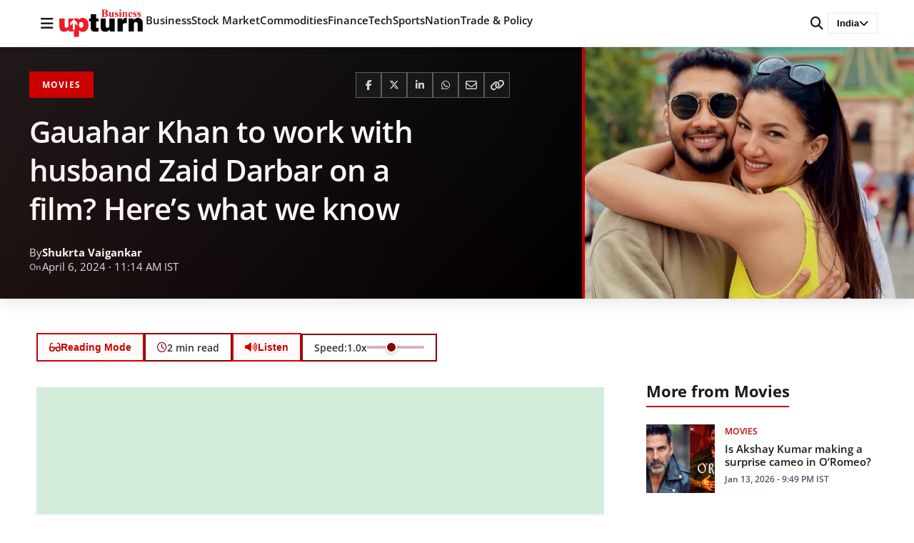

--- FILE ---
content_type: text/html; charset=utf-8
request_url: https://www.google.com/recaptcha/api2/aframe
body_size: 264
content:
<!DOCTYPE HTML><html><head><meta http-equiv="content-type" content="text/html; charset=UTF-8"></head><body><script nonce="pUemoNpx58NU7Eio5Wahuw">/** Anti-fraud and anti-abuse applications only. See google.com/recaptcha */ try{var clients={'sodar':'https://pagead2.googlesyndication.com/pagead/sodar?'};window.addEventListener("message",function(a){try{if(a.source===window.parent){var b=JSON.parse(a.data);var c=clients[b['id']];if(c){var d=document.createElement('img');d.src=c+b['params']+'&rc='+(localStorage.getItem("rc::a")?sessionStorage.getItem("rc::b"):"");window.document.body.appendChild(d);sessionStorage.setItem("rc::e",parseInt(sessionStorage.getItem("rc::e")||0)+1);localStorage.setItem("rc::h",'1768674764892');}}}catch(b){}});window.parent.postMessage("_grecaptcha_ready", "*");}catch(b){}</script></body></html>